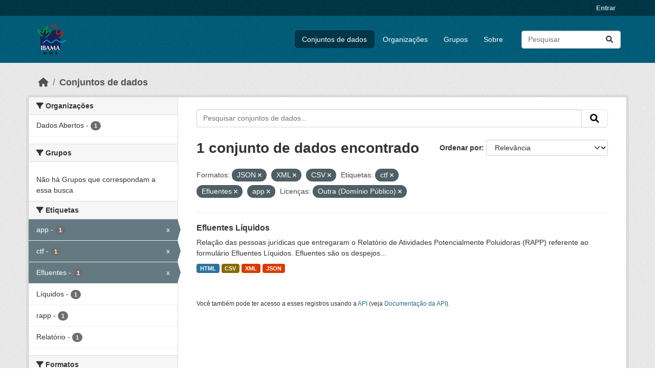

--- FILE ---
content_type: text/html; charset=utf-8
request_url: https://dadosabertos.ibama.gov.br/dataset/?res_format=JSON&res_format=XML&res_format=CSV&tags=ctf&tags=Efluentes&tags=app&amp=&license_id=other-pd
body_size: 32887
content:
<!DOCTYPE html>
<!--[if IE 9]> <html lang="pt_BR" class="ie9"> <![endif]-->
<!--[if gt IE 8]><!--> <html lang="pt_BR"  > <!--<![endif]-->
  <head>
    <meta charset="utf-8" />
      <meta name="csrf_field_name" content="_csrf_token" />
      <meta name="_csrf_token" content="IjNjYWVkYzBmMjRkMTIxZmFjMDZiNjBhYzQwMWI1MmZmY2VmMWE0ZDQi.aWi26g.-rZxsYgvx20mW5mk5FD8n_pJzLE" />

      <meta name="generator" content="ckan 2.10.4" />
      <meta name="viewport" content="width=device-width, initial-scale=1.0">
    <title>Conjunto de dados - IBAMA</title>

    
    <link rel="shortcut icon" href="/base/images/ckan.ico" />
    
      
      
      
    

    
      
      
    

    
    <link href="/webassets/base/1c87a999_main.css" rel="stylesheet"/>
    
  </head>

  
  <body data-site-root="https://dadosabertos.ibama.gov.br/" data-locale-root="https://dadosabertos.ibama.gov.br/" >

    
    <div class="visually-hidden-focusable"><a href="#content">Skip to main content</a></div>
  

  
    

 
<div class="account-masthead">
  <div class="container">
     
    <nav class="account not-authed" aria-label="Account">
      <ul class="list-unstyled">
        
        <li><a href="/user/login">Entrar</a></li>
         
      </ul>
    </nav>
     
  </div>
</div>

<header class="masthead">
  <div class="container">
      
    <nav class="navbar navbar-expand-lg navbar-light">
      <hgroup class="header-image navbar-left">

      
      
      <a class="logo" href="/">
        <img src="https://dadosabertos.ibama.gov.br/base/images/Logo_Ibama.png" alt="IBAMA"
          title="IBAMA" />
      </a>
      
      

       </hgroup>
      <button class="navbar-toggler" type="button" data-bs-toggle="collapse" data-bs-target="#main-navigation-toggle"
        aria-controls="main-navigation-toggle" aria-expanded="false" aria-label="Toggle navigation">
        <span class="fa fa-bars text-white"></span>
      </button>

      <div class="main-navbar collapse navbar-collapse" id="main-navigation-toggle">
        <ul class="navbar-nav ms-auto mb-2 mb-lg-0">
          
            
              
              

		          <li class="active"><a href="/dataset/">Conjuntos de dados</a></li><li><a href="/organization/">Organizações</a></li><li><a href="/group/">Grupos</a></li><li><a href="/about">Sobre</a></li>
	          
          </ul>

      
      
          <form class="d-flex site-search" action="/dataset/" method="get">
              <label class="d-none" for="field-sitewide-search">Search Datasets...</label>
              <input id="field-sitewide-search" class="form-control me-2"  type="text" name="q" placeholder="Pesquisar" aria-label="Pesquisar conjuntos de dados..."/>
              <button class="btn" type="submit" aria-label="Submit"><i class="fa fa-search"></i></button>
          </form>
      
      </div>
    </nav>
  </div>
</header>

  
    <div class="main">
      <div id="content" class="container">
        
          
            <div class="flash-messages">
              
                
              
            </div>
          

          
            <div class="toolbar" role="navigation" aria-label="Breadcrumb">
              
                
                  <ol class="breadcrumb">
                    
<li class="home"><a href="/" aria-label="Início"><i class="fa fa-home"></i><span> Início</span></a></li>
                    
  <li class="active"><a href="/dataset/">Conjuntos de dados</a></li>

                  </ol>
                
              
            </div>
          

          <div class="row wrapper">
            
            
            

            
              <aside class="secondary col-md-3">
                
                
  <div class="filters">
    <div>
      
        

    
    
	
	    
		<section class="module module-narrow module-shallow">
		    
			<h2 class="module-heading">
			    <i class="fa fa-filter"></i>
			    Organizações
			</h2>
		    
		    
			
			    
				<nav aria-label="Organizações">
				    <ul class="list-unstyled nav nav-simple nav-facet">
					
					    
					    
					    
					    
					    <li class="nav-item ">
						<a href="/dataset/?res_format=JSON&amp;res_format=XML&amp;res_format=CSV&amp;tags=ctf&amp;tags=Efluentes&amp;tags=app&amp;amp=&amp;license_id=other-pd&amp;organization=ibama" title="">
						    <span class="item-label">Dados Abertos</span>
						    <span class="hidden separator"> - </span>
						    <span class="item-count badge">1</span>
							
						</a>
					    </li>
					
				    </ul>
				</nav>

				<p class="module-footer">
				    
					
				    
				</p>
			    
			
		    
		</section>
	    
	
    

      
        

    
    
	
	    
		<section class="module module-narrow module-shallow">
		    
			<h2 class="module-heading">
			    <i class="fa fa-filter"></i>
			    Grupos
			</h2>
		    
		    
			
			    
				<p class="module-content empty">Não há Grupos que correspondam a essa busca</p>
			    
			
		    
		</section>
	    
	
    

      
        

    
    
	
	    
		<section class="module module-narrow module-shallow">
		    
			<h2 class="module-heading">
			    <i class="fa fa-filter"></i>
			    Etiquetas
			</h2>
		    
		    
			
			    
				<nav aria-label="Etiquetas">
				    <ul class="list-unstyled nav nav-simple nav-facet">
					
					    
					    
					    
					    
					    <li class="nav-item  active">
						<a href="/dataset/?res_format=JSON&amp;res_format=XML&amp;res_format=CSV&amp;tags=ctf&amp;tags=Efluentes&amp;amp=&amp;license_id=other-pd" title="">
						    <span class="item-label">app</span>
						    <span class="hidden separator"> - </span>
						    <span class="item-count badge">1</span>
							<span class="facet-close">x</span>
						</a>
					    </li>
					
					    
					    
					    
					    
					    <li class="nav-item  active">
						<a href="/dataset/?res_format=JSON&amp;res_format=XML&amp;res_format=CSV&amp;tags=Efluentes&amp;tags=app&amp;amp=&amp;license_id=other-pd" title="">
						    <span class="item-label">ctf</span>
						    <span class="hidden separator"> - </span>
						    <span class="item-count badge">1</span>
							<span class="facet-close">x</span>
						</a>
					    </li>
					
					    
					    
					    
					    
					    <li class="nav-item  active">
						<a href="/dataset/?res_format=JSON&amp;res_format=XML&amp;res_format=CSV&amp;tags=ctf&amp;tags=app&amp;amp=&amp;license_id=other-pd" title="">
						    <span class="item-label">Efluentes</span>
						    <span class="hidden separator"> - </span>
						    <span class="item-count badge">1</span>
							<span class="facet-close">x</span>
						</a>
					    </li>
					
					    
					    
					    
					    
					    <li class="nav-item ">
						<a href="/dataset/?res_format=JSON&amp;res_format=XML&amp;res_format=CSV&amp;tags=ctf&amp;tags=Efluentes&amp;tags=app&amp;amp=&amp;license_id=other-pd&amp;tags=L%C3%ADquidos" title="">
						    <span class="item-label">Líquidos</span>
						    <span class="hidden separator"> - </span>
						    <span class="item-count badge">1</span>
							
						</a>
					    </li>
					
					    
					    
					    
					    
					    <li class="nav-item ">
						<a href="/dataset/?res_format=JSON&amp;res_format=XML&amp;res_format=CSV&amp;tags=ctf&amp;tags=Efluentes&amp;tags=app&amp;amp=&amp;license_id=other-pd&amp;tags=rapp" title="">
						    <span class="item-label">rapp</span>
						    <span class="hidden separator"> - </span>
						    <span class="item-count badge">1</span>
							
						</a>
					    </li>
					
					    
					    
					    
					    
					    <li class="nav-item ">
						<a href="/dataset/?res_format=JSON&amp;res_format=XML&amp;res_format=CSV&amp;tags=ctf&amp;tags=Efluentes&amp;tags=app&amp;amp=&amp;license_id=other-pd&amp;tags=Relat%C3%B3rio" title="">
						    <span class="item-label">Relatório</span>
						    <span class="hidden separator"> - </span>
						    <span class="item-count badge">1</span>
							
						</a>
					    </li>
					
				    </ul>
				</nav>

				<p class="module-footer">
				    
					
				    
				</p>
			    
			
		    
		</section>
	    
	
    

      
        

    
    
	
	    
		<section class="module module-narrow module-shallow">
		    
			<h2 class="module-heading">
			    <i class="fa fa-filter"></i>
			    Formatos
			</h2>
		    
		    
			
			    
				<nav aria-label="Formatos">
				    <ul class="list-unstyled nav nav-simple nav-facet">
					
					    
					    
					    
					    
					    <li class="nav-item  active">
						<a href="/dataset/?res_format=JSON&amp;res_format=XML&amp;tags=ctf&amp;tags=Efluentes&amp;tags=app&amp;amp=&amp;license_id=other-pd" title="">
						    <span class="item-label">CSV</span>
						    <span class="hidden separator"> - </span>
						    <span class="item-count badge">1</span>
							<span class="facet-close">x</span>
						</a>
					    </li>
					
					    
					    
					    
					    
					    <li class="nav-item ">
						<a href="/dataset/?res_format=JSON&amp;res_format=XML&amp;res_format=CSV&amp;tags=ctf&amp;tags=Efluentes&amp;tags=app&amp;amp=&amp;license_id=other-pd&amp;res_format=HTML" title="">
						    <span class="item-label">HTML</span>
						    <span class="hidden separator"> - </span>
						    <span class="item-count badge">1</span>
							
						</a>
					    </li>
					
					    
					    
					    
					    
					    <li class="nav-item  active">
						<a href="/dataset/?res_format=XML&amp;res_format=CSV&amp;tags=ctf&amp;tags=Efluentes&amp;tags=app&amp;amp=&amp;license_id=other-pd" title="">
						    <span class="item-label">JSON</span>
						    <span class="hidden separator"> - </span>
						    <span class="item-count badge">1</span>
							<span class="facet-close">x</span>
						</a>
					    </li>
					
					    
					    
					    
					    
					    <li class="nav-item  active">
						<a href="/dataset/?res_format=JSON&amp;res_format=CSV&amp;tags=ctf&amp;tags=Efluentes&amp;tags=app&amp;amp=&amp;license_id=other-pd" title="">
						    <span class="item-label">XML</span>
						    <span class="hidden separator"> - </span>
						    <span class="item-count badge">1</span>
							<span class="facet-close">x</span>
						</a>
					    </li>
					
				    </ul>
				</nav>

				<p class="module-footer">
				    
					
				    
				</p>
			    
			
		    
		</section>
	    
	
    

      
        

    
    
	
	    
		<section class="module module-narrow module-shallow">
		    
			<h2 class="module-heading">
			    <i class="fa fa-filter"></i>
			    Licenças
			</h2>
		    
		    
			
			    
				<nav aria-label="Licenças">
				    <ul class="list-unstyled nav nav-simple nav-facet">
					
					    
					    
					    
					    
					    <li class="nav-item  active">
						<a href="/dataset/?res_format=JSON&amp;res_format=XML&amp;res_format=CSV&amp;tags=ctf&amp;tags=Efluentes&amp;tags=app&amp;amp=" title="">
						    <span class="item-label">Outra (Domínio Público)</span>
						    <span class="hidden separator"> - </span>
						    <span class="item-count badge">1</span>
							<span class="facet-close">x</span>
						</a>
					    </li>
					
				    </ul>
				</nav>

				<p class="module-footer">
				    
					
				    
				</p>
			    
			
		    
		</section>
	    
	
    

      
    </div>
    <a class="close no-text hide-filters"><i class="fa fa-times-circle"></i><span class="text">close</span></a>
  </div>

              </aside>
            

            
              <div class="primary col-md-9 col-xs-12" role="main">
                
                
  <section class="module">
    <div class="module-content">
      
        
      
      
        
        
        







<form id="dataset-search-form" class="search-form" method="get" data-module="select-switch">

  
    <div class="input-group search-input-group">
      <input aria-label="Pesquisar conjuntos de dados..." id="field-giant-search" type="text" class="form-control input-lg" name="q" value="" autocomplete="off" placeholder="Pesquisar conjuntos de dados...">
      
      <span class="input-group-btn">
        <button class="btn btn-default btn-lg" type="submit" value="search" aria-label="Submit">
          <i class="fa fa-search"></i>
        </button>
      </span>
      
    </div>
  

  
    <span>






<input type="hidden" name="res_format" value="JSON" />





<input type="hidden" name="res_format" value="XML" />





<input type="hidden" name="res_format" value="CSV" />





<input type="hidden" name="tags" value="ctf" />





<input type="hidden" name="tags" value="Efluentes" />





<input type="hidden" name="tags" value="app" />





<input type="hidden" name="license_id" value="other-pd" />



</span>
  

  
    
      <div class="form-group control-order-by">
        <label for="field-order-by">Ordenar por</label>
        <select id="field-order-by" name="sort" class="form-control form-select">
          
            
              <option value="score desc, metadata_modified desc" selected="selected">Relevância</option>
            
          
            
              <option value="title_string asc">Nome Crescente</option>
            
          
            
              <option value="title_string desc">Nome Descrescente</option>
            
          
            
              <option value="metadata_modified desc">Modificada pela última vez</option>
            
          
            
          
        </select>
        
        <button class="btn btn-default js-hide" type="submit">Ir</button>
        
      </div>
    
  

  
    
      <h1>

  
  
  
  

1 conjunto de dados encontrado</h1>
    
  

  
    
      <p class="filter-list">
        
          
          <span class="facet">Formatos:</span>
          
            <span class="filtered pill">JSON
              <a href="/dataset/?res_format=XML&amp;res_format=CSV&amp;tags=ctf&amp;tags=Efluentes&amp;tags=app&amp;amp=&amp;license_id=other-pd" class="remove" title="Remover"><i class="fa fa-times"></i></a>
            </span>
          
            <span class="filtered pill">XML
              <a href="/dataset/?res_format=JSON&amp;res_format=CSV&amp;tags=ctf&amp;tags=Efluentes&amp;tags=app&amp;amp=&amp;license_id=other-pd" class="remove" title="Remover"><i class="fa fa-times"></i></a>
            </span>
          
            <span class="filtered pill">CSV
              <a href="/dataset/?res_format=JSON&amp;res_format=XML&amp;tags=ctf&amp;tags=Efluentes&amp;tags=app&amp;amp=&amp;license_id=other-pd" class="remove" title="Remover"><i class="fa fa-times"></i></a>
            </span>
          
        
          
          <span class="facet">Etiquetas:</span>
          
            <span class="filtered pill">ctf
              <a href="/dataset/?res_format=JSON&amp;res_format=XML&amp;res_format=CSV&amp;tags=Efluentes&amp;tags=app&amp;amp=&amp;license_id=other-pd" class="remove" title="Remover"><i class="fa fa-times"></i></a>
            </span>
          
            <span class="filtered pill">Efluentes
              <a href="/dataset/?res_format=JSON&amp;res_format=XML&amp;res_format=CSV&amp;tags=ctf&amp;tags=app&amp;amp=&amp;license_id=other-pd" class="remove" title="Remover"><i class="fa fa-times"></i></a>
            </span>
          
            <span class="filtered pill">app
              <a href="/dataset/?res_format=JSON&amp;res_format=XML&amp;res_format=CSV&amp;tags=ctf&amp;tags=Efluentes&amp;amp=&amp;license_id=other-pd" class="remove" title="Remover"><i class="fa fa-times"></i></a>
            </span>
          
        
          
          <span class="facet">Licenças:</span>
          
            <span class="filtered pill">Outra (Domínio Público)
              <a href="/dataset/?res_format=JSON&amp;res_format=XML&amp;res_format=CSV&amp;tags=ctf&amp;tags=Efluentes&amp;tags=app&amp;amp=" class="remove" title="Remover"><i class="fa fa-times"></i></a>
            </span>
          
        
      </p>
      <a class="show-filters btn btn-default">Filtrar Resultados</a>
    
  

</form>




      
      
        

  
    <ul class="dataset-list list-unstyled">
    	
	      
	        




  <li class="dataset-item">
    
      <div class="dataset-content">
        
          <h2 class="dataset-heading">
            
              
            
            
    <a href="/dataset/efluentes-liquidos" title="Efluentes Líquidos">
      Efluentes Líquidos
    </a>
            
            
              
              
            
          </h2>
        
        
          
            <div>Relação das pessoas jurídicas que entregaram o Relatório de Atividades Potencialmente Poluidoras (RAPP) referente ao formulário Efluentes Líquidos. Efluentes são os despejos...</div>
          
        
      </div>
      
        
          
            <ul class="dataset-resources list-unstyled">
              
                
                <li>
                  <a href="/dataset/efluentes-liquidos" class="badge badge-default" data-format="html">HTML</a>
                </li>
                
                <li>
                  <a href="/dataset/efluentes-liquidos" class="badge badge-default" data-format="csv">CSV</a>
                </li>
                
                <li>
                  <a href="/dataset/efluentes-liquidos" class="badge badge-default" data-format="xml">XML</a>
                </li>
                
                <li>
                  <a href="/dataset/efluentes-liquidos" class="badge badge-default" data-format="json">JSON</a>
                </li>
                
              
            </ul>
          
        
      
    
  </li>

	      
	    
    </ul>
  

      
    </div>

    
      
    
  </section>

  
    <section class="module">
      <div class="module-content">
        
          <small>
            
            
            
           Você também pode ter acesso a esses registros usando a <a href="/api/3">API</a> (veja <a href="http://docs.ckan.org/en/2.10/api/">Documentação da API</a>). 
          </small>
        
      </div>
    </section>
  

              </div>
            
          </div>
        
      </div>
    </div>
  
    <footer class="site-footer">
  <div class="container">
    
    <div class="row">
      <div class="col-md-8 footer-links">
        
          <ul class="list-unstyled">
            
              <li><a href="/about">Sobre IBAMA</a></li>
            
          </ul>
          <ul class="list-unstyled">
            
              
              <li><a href="http://docs.ckan.org/en/2.10/api/">API do CKAN</a></li>
              <li><a href="http://www.ckan.org/">Associação CKAN</a></li>
              <li><a href="http://www.opendefinition.org/okd/"><img src="/base/images/od_80x15_blue.png" alt="Open Data"></a></li>
            
          </ul>
        
      </div>
      <div class="col-md-4 attribution">
        
          <p><strong>Impulsionado por</strong> <a class="hide-text ckan-footer-logo" href="http://ckan.org">CKAN</a></p>
        
        
          
<form class="lang-select" action="/util/redirect" data-module="select-switch" method="POST">
  
<input type="hidden" name="_csrf_token" value="IjNjYWVkYzBmMjRkMTIxZmFjMDZiNjBhYzQwMWI1MmZmY2VmMWE0ZDQi.aWi26g.-rZxsYgvx20mW5mk5FD8n_pJzLE"/> 
  <div class="form-group">
    <label for="field-lang-select">Idioma</label>
    <select id="field-lang-select" name="url" data-module="autocomplete" data-module-dropdown-class="lang-dropdown" data-module-container-class="lang-container">
      
        <option value="/pt_BR/dataset/?res_format=JSON&amp;res_format=XML&amp;res_format=CSV&amp;tags=ctf&amp;tags=Efluentes&amp;tags=app&amp;amp=&amp;license_id=other-pd" selected="selected">
          português (Brasil)
        </option>
      
        <option value="/en/dataset/?res_format=JSON&amp;res_format=XML&amp;res_format=CSV&amp;tags=ctf&amp;tags=Efluentes&amp;tags=app&amp;amp=&amp;license_id=other-pd" >
          English
        </option>
      
        <option value="/ja/dataset/?res_format=JSON&amp;res_format=XML&amp;res_format=CSV&amp;tags=ctf&amp;tags=Efluentes&amp;tags=app&amp;amp=&amp;license_id=other-pd" >
          日本語
        </option>
      
        <option value="/it/dataset/?res_format=JSON&amp;res_format=XML&amp;res_format=CSV&amp;tags=ctf&amp;tags=Efluentes&amp;tags=app&amp;amp=&amp;license_id=other-pd" >
          italiano
        </option>
      
        <option value="/cs_CZ/dataset/?res_format=JSON&amp;res_format=XML&amp;res_format=CSV&amp;tags=ctf&amp;tags=Efluentes&amp;tags=app&amp;amp=&amp;license_id=other-pd" >
          čeština (Česko)
        </option>
      
        <option value="/ca/dataset/?res_format=JSON&amp;res_format=XML&amp;res_format=CSV&amp;tags=ctf&amp;tags=Efluentes&amp;tags=app&amp;amp=&amp;license_id=other-pd" >
          català
        </option>
      
        <option value="/es/dataset/?res_format=JSON&amp;res_format=XML&amp;res_format=CSV&amp;tags=ctf&amp;tags=Efluentes&amp;tags=app&amp;amp=&amp;license_id=other-pd" >
          español
        </option>
      
        <option value="/fr/dataset/?res_format=JSON&amp;res_format=XML&amp;res_format=CSV&amp;tags=ctf&amp;tags=Efluentes&amp;tags=app&amp;amp=&amp;license_id=other-pd" >
          français
        </option>
      
        <option value="/el/dataset/?res_format=JSON&amp;res_format=XML&amp;res_format=CSV&amp;tags=ctf&amp;tags=Efluentes&amp;tags=app&amp;amp=&amp;license_id=other-pd" >
          Ελληνικά
        </option>
      
        <option value="/sv/dataset/?res_format=JSON&amp;res_format=XML&amp;res_format=CSV&amp;tags=ctf&amp;tags=Efluentes&amp;tags=app&amp;amp=&amp;license_id=other-pd" >
          svenska
        </option>
      
        <option value="/sr/dataset/?res_format=JSON&amp;res_format=XML&amp;res_format=CSV&amp;tags=ctf&amp;tags=Efluentes&amp;tags=app&amp;amp=&amp;license_id=other-pd" >
          српски
        </option>
      
        <option value="/no/dataset/?res_format=JSON&amp;res_format=XML&amp;res_format=CSV&amp;tags=ctf&amp;tags=Efluentes&amp;tags=app&amp;amp=&amp;license_id=other-pd" >
          norsk
        </option>
      
        <option value="/sk/dataset/?res_format=JSON&amp;res_format=XML&amp;res_format=CSV&amp;tags=ctf&amp;tags=Efluentes&amp;tags=app&amp;amp=&amp;license_id=other-pd" >
          slovenčina
        </option>
      
        <option value="/fi/dataset/?res_format=JSON&amp;res_format=XML&amp;res_format=CSV&amp;tags=ctf&amp;tags=Efluentes&amp;tags=app&amp;amp=&amp;license_id=other-pd" >
          suomi
        </option>
      
        <option value="/ru/dataset/?res_format=JSON&amp;res_format=XML&amp;res_format=CSV&amp;tags=ctf&amp;tags=Efluentes&amp;tags=app&amp;amp=&amp;license_id=other-pd" >
          русский
        </option>
      
        <option value="/de/dataset/?res_format=JSON&amp;res_format=XML&amp;res_format=CSV&amp;tags=ctf&amp;tags=Efluentes&amp;tags=app&amp;amp=&amp;license_id=other-pd" >
          Deutsch
        </option>
      
        <option value="/pl/dataset/?res_format=JSON&amp;res_format=XML&amp;res_format=CSV&amp;tags=ctf&amp;tags=Efluentes&amp;tags=app&amp;amp=&amp;license_id=other-pd" >
          polski
        </option>
      
        <option value="/nl/dataset/?res_format=JSON&amp;res_format=XML&amp;res_format=CSV&amp;tags=ctf&amp;tags=Efluentes&amp;tags=app&amp;amp=&amp;license_id=other-pd" >
          Nederlands
        </option>
      
        <option value="/bg/dataset/?res_format=JSON&amp;res_format=XML&amp;res_format=CSV&amp;tags=ctf&amp;tags=Efluentes&amp;tags=app&amp;amp=&amp;license_id=other-pd" >
          български
        </option>
      
        <option value="/ko_KR/dataset/?res_format=JSON&amp;res_format=XML&amp;res_format=CSV&amp;tags=ctf&amp;tags=Efluentes&amp;tags=app&amp;amp=&amp;license_id=other-pd" >
          한국어 (대한민국)
        </option>
      
        <option value="/hu/dataset/?res_format=JSON&amp;res_format=XML&amp;res_format=CSV&amp;tags=ctf&amp;tags=Efluentes&amp;tags=app&amp;amp=&amp;license_id=other-pd" >
          magyar
        </option>
      
        <option value="/sl/dataset/?res_format=JSON&amp;res_format=XML&amp;res_format=CSV&amp;tags=ctf&amp;tags=Efluentes&amp;tags=app&amp;amp=&amp;license_id=other-pd" >
          slovenščina
        </option>
      
        <option value="/lv/dataset/?res_format=JSON&amp;res_format=XML&amp;res_format=CSV&amp;tags=ctf&amp;tags=Efluentes&amp;tags=app&amp;amp=&amp;license_id=other-pd" >
          latviešu
        </option>
      
        <option value="/am/dataset/?res_format=JSON&amp;res_format=XML&amp;res_format=CSV&amp;tags=ctf&amp;tags=Efluentes&amp;tags=app&amp;amp=&amp;license_id=other-pd" >
          አማርኛ
        </option>
      
        <option value="/ar/dataset/?res_format=JSON&amp;res_format=XML&amp;res_format=CSV&amp;tags=ctf&amp;tags=Efluentes&amp;tags=app&amp;amp=&amp;license_id=other-pd" >
          العربية
        </option>
      
        <option value="/bs/dataset/?res_format=JSON&amp;res_format=XML&amp;res_format=CSV&amp;tags=ctf&amp;tags=Efluentes&amp;tags=app&amp;amp=&amp;license_id=other-pd" >
          bosanski
        </option>
      
        <option value="/da_DK/dataset/?res_format=JSON&amp;res_format=XML&amp;res_format=CSV&amp;tags=ctf&amp;tags=Efluentes&amp;tags=app&amp;amp=&amp;license_id=other-pd" >
          dansk (Danmark)
        </option>
      
        <option value="/en_AU/dataset/?res_format=JSON&amp;res_format=XML&amp;res_format=CSV&amp;tags=ctf&amp;tags=Efluentes&amp;tags=app&amp;amp=&amp;license_id=other-pd" >
          English (Australia)
        </option>
      
        <option value="/en_GB/dataset/?res_format=JSON&amp;res_format=XML&amp;res_format=CSV&amp;tags=ctf&amp;tags=Efluentes&amp;tags=app&amp;amp=&amp;license_id=other-pd" >
          English (United Kingdom)
        </option>
      
        <option value="/es_AR/dataset/?res_format=JSON&amp;res_format=XML&amp;res_format=CSV&amp;tags=ctf&amp;tags=Efluentes&amp;tags=app&amp;amp=&amp;license_id=other-pd" >
          español (Argentina)
        </option>
      
        <option value="/eu/dataset/?res_format=JSON&amp;res_format=XML&amp;res_format=CSV&amp;tags=ctf&amp;tags=Efluentes&amp;tags=app&amp;amp=&amp;license_id=other-pd" >
          euskara
        </option>
      
        <option value="/fa_IR/dataset/?res_format=JSON&amp;res_format=XML&amp;res_format=CSV&amp;tags=ctf&amp;tags=Efluentes&amp;tags=app&amp;amp=&amp;license_id=other-pd" >
          فارسی (ایران)
        </option>
      
        <option value="/gl/dataset/?res_format=JSON&amp;res_format=XML&amp;res_format=CSV&amp;tags=ctf&amp;tags=Efluentes&amp;tags=app&amp;amp=&amp;license_id=other-pd" >
          galego
        </option>
      
        <option value="/he/dataset/?res_format=JSON&amp;res_format=XML&amp;res_format=CSV&amp;tags=ctf&amp;tags=Efluentes&amp;tags=app&amp;amp=&amp;license_id=other-pd" >
          עברית
        </option>
      
        <option value="/hr/dataset/?res_format=JSON&amp;res_format=XML&amp;res_format=CSV&amp;tags=ctf&amp;tags=Efluentes&amp;tags=app&amp;amp=&amp;license_id=other-pd" >
          hrvatski
        </option>
      
        <option value="/id/dataset/?res_format=JSON&amp;res_format=XML&amp;res_format=CSV&amp;tags=ctf&amp;tags=Efluentes&amp;tags=app&amp;amp=&amp;license_id=other-pd" >
          Indonesia
        </option>
      
        <option value="/is/dataset/?res_format=JSON&amp;res_format=XML&amp;res_format=CSV&amp;tags=ctf&amp;tags=Efluentes&amp;tags=app&amp;amp=&amp;license_id=other-pd" >
          íslenska
        </option>
      
        <option value="/km/dataset/?res_format=JSON&amp;res_format=XML&amp;res_format=CSV&amp;tags=ctf&amp;tags=Efluentes&amp;tags=app&amp;amp=&amp;license_id=other-pd" >
          ខ្មែរ
        </option>
      
        <option value="/lt/dataset/?res_format=JSON&amp;res_format=XML&amp;res_format=CSV&amp;tags=ctf&amp;tags=Efluentes&amp;tags=app&amp;amp=&amp;license_id=other-pd" >
          lietuvių
        </option>
      
        <option value="/mk/dataset/?res_format=JSON&amp;res_format=XML&amp;res_format=CSV&amp;tags=ctf&amp;tags=Efluentes&amp;tags=app&amp;amp=&amp;license_id=other-pd" >
          македонски
        </option>
      
        <option value="/mn_MN/dataset/?res_format=JSON&amp;res_format=XML&amp;res_format=CSV&amp;tags=ctf&amp;tags=Efluentes&amp;tags=app&amp;amp=&amp;license_id=other-pd" >
          монгол (Монгол)
        </option>
      
        <option value="/my_MM/dataset/?res_format=JSON&amp;res_format=XML&amp;res_format=CSV&amp;tags=ctf&amp;tags=Efluentes&amp;tags=app&amp;amp=&amp;license_id=other-pd" >
          မြန်မာ (မြန်မာ)
        </option>
      
        <option value="/nb_NO/dataset/?res_format=JSON&amp;res_format=XML&amp;res_format=CSV&amp;tags=ctf&amp;tags=Efluentes&amp;tags=app&amp;amp=&amp;license_id=other-pd" >
          norsk bokmål (Norge)
        </option>
      
        <option value="/ne/dataset/?res_format=JSON&amp;res_format=XML&amp;res_format=CSV&amp;tags=ctf&amp;tags=Efluentes&amp;tags=app&amp;amp=&amp;license_id=other-pd" >
          नेपाली
        </option>
      
        <option value="/pt_PT/dataset/?res_format=JSON&amp;res_format=XML&amp;res_format=CSV&amp;tags=ctf&amp;tags=Efluentes&amp;tags=app&amp;amp=&amp;license_id=other-pd" >
          português (Portugal)
        </option>
      
        <option value="/ro/dataset/?res_format=JSON&amp;res_format=XML&amp;res_format=CSV&amp;tags=ctf&amp;tags=Efluentes&amp;tags=app&amp;amp=&amp;license_id=other-pd" >
          română
        </option>
      
        <option value="/sq/dataset/?res_format=JSON&amp;res_format=XML&amp;res_format=CSV&amp;tags=ctf&amp;tags=Efluentes&amp;tags=app&amp;amp=&amp;license_id=other-pd" >
          shqip
        </option>
      
        <option value="/sr_Latn/dataset/?res_format=JSON&amp;res_format=XML&amp;res_format=CSV&amp;tags=ctf&amp;tags=Efluentes&amp;tags=app&amp;amp=&amp;license_id=other-pd" >
          srpski (latinica)
        </option>
      
        <option value="/th/dataset/?res_format=JSON&amp;res_format=XML&amp;res_format=CSV&amp;tags=ctf&amp;tags=Efluentes&amp;tags=app&amp;amp=&amp;license_id=other-pd" >
          ไทย
        </option>
      
        <option value="/tl/dataset/?res_format=JSON&amp;res_format=XML&amp;res_format=CSV&amp;tags=ctf&amp;tags=Efluentes&amp;tags=app&amp;amp=&amp;license_id=other-pd" >
          Filipino (Pilipinas)
        </option>
      
        <option value="/tr/dataset/?res_format=JSON&amp;res_format=XML&amp;res_format=CSV&amp;tags=ctf&amp;tags=Efluentes&amp;tags=app&amp;amp=&amp;license_id=other-pd" >
          Türkçe
        </option>
      
        <option value="/uk/dataset/?res_format=JSON&amp;res_format=XML&amp;res_format=CSV&amp;tags=ctf&amp;tags=Efluentes&amp;tags=app&amp;amp=&amp;license_id=other-pd" >
          українська
        </option>
      
        <option value="/uk_UA/dataset/?res_format=JSON&amp;res_format=XML&amp;res_format=CSV&amp;tags=ctf&amp;tags=Efluentes&amp;tags=app&amp;amp=&amp;license_id=other-pd" >
          українська (Україна)
        </option>
      
        <option value="/vi/dataset/?res_format=JSON&amp;res_format=XML&amp;res_format=CSV&amp;tags=ctf&amp;tags=Efluentes&amp;tags=app&amp;amp=&amp;license_id=other-pd" >
          Tiếng Việt
        </option>
      
        <option value="/zh_Hans_CN/dataset/?res_format=JSON&amp;res_format=XML&amp;res_format=CSV&amp;tags=ctf&amp;tags=Efluentes&amp;tags=app&amp;amp=&amp;license_id=other-pd" >
          中文 (简体, 中国)
        </option>
      
        <option value="/zh_Hant_TW/dataset/?res_format=JSON&amp;res_format=XML&amp;res_format=CSV&amp;tags=ctf&amp;tags=Efluentes&amp;tags=app&amp;amp=&amp;license_id=other-pd" >
          中文 (繁體, 台灣)
        </option>
      
    </select>
  </div>
  <button class="btn btn-default d-none " type="submit">Ir</button>
</form>


        
      </div>
    </div>
    
  </div>
</footer>
  
  
  
  
  
    

      

    
    
    <link href="/webassets/vendor/f3b8236b_select2.css" rel="stylesheet"/>
<link href="/webassets/vendor/d05bf0e7_fontawesome.css" rel="stylesheet"/>
    <script src="/webassets/vendor/8c3c143a_jquery.js" type="text/javascript"></script>
<script src="/webassets/vendor/5027b870_vendor.js" type="text/javascript"></script>
<script src="/webassets/vendor/6d1ad7e6_bootstrap.js" type="text/javascript"></script>
<script src="/webassets/base/6fddaa3f_main.js" type="text/javascript"></script>
<script src="/webassets/base/0d750fad_ckan.js" type="text/javascript"></script>
  </body>
</html>